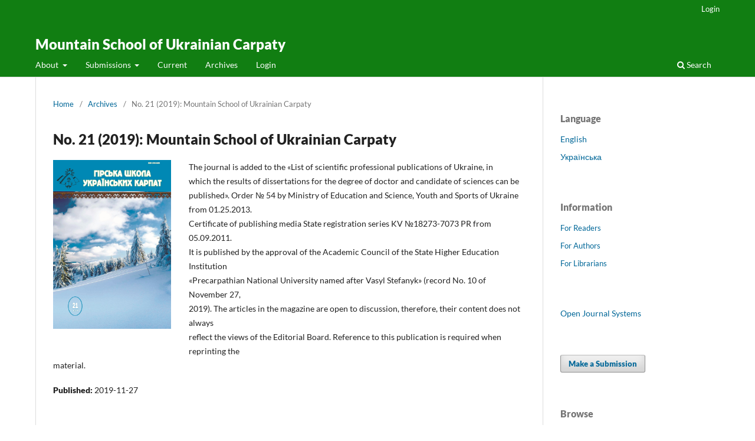

--- FILE ---
content_type: text/html; charset=utf-8
request_url: https://journals.pnu.edu.ua/index.php/msuc/issue/view/119
body_size: 5489
content:
<!DOCTYPE html>
<html lang="en-US" xml:lang="en-US">
<head>
	<meta charset="utf-8">
	<meta name="viewport" content="width=device-width, initial-scale=1.0">
	<title>
		No. 21 (2019): Mountain School of Ukrainian Carpaty
							| Mountain School of Ukrainian Carpaty
			</title>

	
<link rel="icon" href="https://journals.pnu.edu.ua/public/journals/12/favicon_en_US.png">
<meta name="generator" content="Open Journal Systems 3.3.0.16">

<link rel="alternate" type="application/atom+xml" href="https://journals.pnu.edu.ua/index.php/msuc/gateway/plugin/WebFeedGatewayPlugin/atom">
<link rel="alternate" type="application/rdf+xml" href="https://journals.pnu.edu.ua/index.php/msuc/gateway/plugin/WebFeedGatewayPlugin/rss">
<link rel="alternate" type="application/rss+xml" href="https://journals.pnu.edu.ua/index.php/msuc/gateway/plugin/WebFeedGatewayPlugin/rss2">
	<link rel="stylesheet" href="https://journals.pnu.edu.ua/index.php/msuc/$$$call$$$/page/page/css?name=stylesheet" type="text/css" /><link rel="stylesheet" href="https://journals.pnu.edu.ua/index.php/msuc/$$$call$$$/page/page/css?name=font" type="text/css" /><link rel="stylesheet" href="https://journals.pnu.edu.ua/lib/pkp/styles/fontawesome/fontawesome.css?v=3.3.0.16" type="text/css" /><link rel="stylesheet" href="https://journals.pnu.edu.ua/plugins/generic/citations/css/citations.css?v=3.3.0.16" type="text/css" /><link rel="stylesheet" href="https://journals.pnu.edu.ua/plugins/generic/orcidProfile/css/orcidProfile.css?v=3.3.0.16" type="text/css" />
</head>
<body class="pkp_page_issue pkp_op_view" dir="ltr">

	<div class="pkp_structure_page">

				<header class="pkp_structure_head" id="headerNavigationContainer" role="banner">
						
 <nav class="cmp_skip_to_content" aria-label="Jump to content links">
	<a href="#pkp_content_main">Skip to main content</a>
	<a href="#siteNav">Skip to main navigation menu</a>
		<a href="#pkp_content_footer">Skip to site footer</a>
</nav>

			<div class="pkp_head_wrapper">

				<div class="pkp_site_name_wrapper">
					<button class="pkp_site_nav_toggle">
						<span>Open Menu</span>
					</button>
										<div class="pkp_site_name">
																<a href="						https://journals.pnu.edu.ua/index.php/msuc/index
					" class="is_text">Mountain School of Ukrainian Carpaty</a>
										</div>
				</div>

				
				<nav class="pkp_site_nav_menu" aria-label="Site Navigation">
					<a id="siteNav"></a>
					<div class="pkp_navigation_primary_row">
						<div class="pkp_navigation_primary_wrapper">
																				<ul id="navigationPrimary" class="pkp_navigation_primary pkp_nav_list">
								<li class="">
				<a href="https://journals.pnu.edu.ua/index.php/msuc/about">
					About
				</a>
									<ul>
																					<li class="">
									<a href="https://journals.pnu.edu.ua/index.php/msuc/about">
										About the Journal
									</a>
								</li>
																												<li class="">
									<a href="https://journals.pnu.edu.ua/index.php/msuc/about/editorialTeam">
										Editorial Team
									</a>
								</li>
																												<li class="">
									<a href="https://journals.pnu.edu.ua/index.php/msuc/ethics">
										Publication ethics
									</a>
								</li>
																												<li class="">
									<a href="https://journals.pnu.edu.ua/index.php/msuc/certificate">
										Certificate of registration
									</a>
								</li>
																												<li class="">
									<a href="https://journals.pnu.edu.ua/index.php/msuc/about/contact">
										Contact
									</a>
								</li>
																		</ul>
							</li>
								<li class="">
				<a href="https://journals.pnu.edu.ua/index.php/msuc/about/submissions">
					Submissions
				</a>
									<ul>
																					<li class="">
									<a href="https://journals.pnu.edu.ua/index.php/msuc/nstructions">
										Instructions for authors
									</a>
								</li>
																												<li class="">
									<a href="https://journals.pnu.edu.ua/index.php/msuc/reviewing">
										Review procedure
									</a>
								</li>
																												<li class="">
									<a href="https://journals.pnu.edu.ua/index.php/msuc/privacy">
										Privacy statement
									</a>
								</li>
																												<li class="">
									<a href="https://journals.pnu.edu.ua/index.php/msuc/required">
										Manuscript requirements
									</a>
								</li>
																												<li class="">
									<a href="https://journals.pnu.edu.ua/index.php/msuc/policy">
										Open access policy
									</a>
								</li>
																		</ul>
							</li>
								<li class="">
				<a href="https://journals.pnu.edu.ua/index.php/msuc/issue/current">
					Current
				</a>
							</li>
								<li class="">
				<a href="https://journals.pnu.edu.ua/index.php/msuc/issue/archive">
					Archives
				</a>
							</li>
															<li class="">
				<a href="https://journals.pnu.edu.ua/index.php/msuc/login">
					Login
				</a>
							</li>
			</ul>

				

																						<div class="pkp_navigation_search_wrapper">
									<a href="https://journals.pnu.edu.ua/index.php/msuc/search" class="pkp_search pkp_search_desktop">
										<span class="fa fa-search" aria-hidden="true"></span>
										Search
									</a>
								</div>
													</div>
					</div>
					<div class="pkp_navigation_user_wrapper" id="navigationUserWrapper">
							<ul id="navigationUser" class="pkp_navigation_user pkp_nav_list">
															<li class="profile">
				<a href="https://journals.pnu.edu.ua/index.php/msuc/login">
					Login
				</a>
							</li>
										</ul>

					</div>
				</nav>
			</div><!-- .pkp_head_wrapper -->
		</header><!-- .pkp_structure_head -->

						<div class="pkp_structure_content has_sidebar">
			<div class="pkp_structure_main" role="main">
				<a id="pkp_content_main"></a>

<div class="page page_issue">

				<nav class="cmp_breadcrumbs" role="navigation" aria-label="You are here:">
	<ol>
		<li>
			<a href="https://journals.pnu.edu.ua/index.php/msuc/index">
				Home
			</a>
			<span class="separator">/</span>
		</li>
		<li>
			<a href="https://journals.pnu.edu.ua/index.php/msuc/issue/archive">
				Archives
			</a>
			<span class="separator">/</span>
		</li>
		<li class="current" aria-current="page">
			<span aria-current="page">
									No. 21 (2019): Mountain School of Ukrainian Carpaty
							</span>
		</li>
	</ol>
</nav>
		<h1>
			No. 21 (2019): Mountain School of Ukrainian Carpaty
		</h1>
			<div class="obj_issue_toc">

		
		<div class="heading">

									<a class="cover" href="https://journals.pnu.edu.ua/index.php/msuc/issue/view/119">
								<img src="https://journals.pnu.edu.ua/public/journals/12/cover_issue_119_en_US.jpg" alt="					View No. 21 (2019): Mountain School of Ukrainian Carpaty
				">
			</a>
		
							<div class="description">
				<p>The journal is added to the «List of scientific professional publications of Ukraine, in<br>which the results of dissertations for the degree of doctor and candidate of sciences can be<br>published». Order № 54 by Ministry of Education and Science, Youth and Sports of Ukraine<br>from 01.25.2013.<br>Certificate of publishing media State registration series KV №18273-7073 PR from 05.09.2011.<br>It is published by the approval of the Academic Council of the State Higher Education Institution<br>«Precarpathian National University named after Vasyl Stefanyk» (record No. 10 of November 27,<br>2019). The articles in the magazine are open to discussion, therefore, their content does not always<br>reflect the views of the Editorial Board. Reference to this publication is required when reprinting the<br>material.</p>
			</div>
		
																				
							<div class="published">
				<span class="label">
					Published:
				</span>
				<span class="value">
					2019-11-27
				</span>
			</div>
			</div>

				<div class="galleys">
			<h2 id="issueTocGalleyLabel">
				Full Issue
			</h2>
			<ul class="galleys_links">
									<li>
						
	
			

<a class="obj_galley_link pdf" href="https://journals.pnu.edu.ua/index.php/msuc/issue/view/119/89" aria-labelledby=issueTocGalleyLabel>

		
	Випуск повністю (Українська)

	</a>
					</li>
							</ul>
		</div>
	
		<div class="sections">
			<div class="section">
									<h2>
					THEORETICAL AND PEDAGOGICAL PROBLEMS OF MODERN EDUCATION
				</h2>
						<ul class="cmp_article_list articles">
									<li>
						
	
<div class="obj_article_summary">
	
	<h3 class="title">
		<a id="article-1919" href="https://journals.pnu.edu.ua/index.php/msuc/article/view/1919">
			GENERAL RESEARCH METHODS FOR POSITIONING STRATEGIES OF LEADING UNIVERSITIES IN WESTERN EUROPE
		<!--	 -->
		</a>
	</h3>

				<div class="meta">
				<div class="authors">
			Iryna Hyrka
		</div>
		
							<div class="pages">
				5-8
			</div>
		
		
	</div>
	
			<ul class="galleys_links">
																									<li>
																										
	
							

<a class="obj_galley_link pdf" href="https://journals.pnu.edu.ua/index.php/msuc/article/view/1919/2397" aria-labelledby=article-1919>

		
	PDF (Українська)

	</a>
				</li>
																									<li>
																										
	
							

<a class="obj_galley_link pdf" href="https://journals.pnu.edu.ua/index.php/msuc/article/view/1919/2398" aria-labelledby=article-1919>

		
	PDF

	</a>
				</li>
					</ul>
	
	
</div>
					</li>
									<li>
						
	
<div class="obj_article_summary">
	
	<h3 class="title">
		<a id="article-1920" href="https://journals.pnu.edu.ua/index.php/msuc/article/view/1920">
			ENGLISH UTTERANCES IN THE STUDYING PROCESS OF LEARNING SUBJECT
		<!--	 -->
		</a>
	</h3>

				<div class="meta">
				<div class="authors">
			Iryna Zvarych
		</div>
		
							<div class="pages">
				9-13
			</div>
		
		
	</div>
	
			<ul class="galleys_links">
																									<li>
																										
	
							

<a class="obj_galley_link pdf" href="https://journals.pnu.edu.ua/index.php/msuc/article/view/1920/2399" aria-labelledby=article-1920>

		
	PDF (Українська)

	</a>
				</li>
																									<li>
																										
	
							

<a class="obj_galley_link pdf" href="https://journals.pnu.edu.ua/index.php/msuc/article/view/1920/2402" aria-labelledby=article-1920>

		
	PDF

	</a>
				</li>
					</ul>
	
	
</div>
					</li>
									<li>
						
	
<div class="obj_article_summary">
	
	<h3 class="title">
		<a id="article-1921" href="https://journals.pnu.edu.ua/index.php/msuc/article/view/1921">
			THE MODERN TECHNOLOGIES FOR THE CONTROL OF KNOWLEDGE AND SKILLS OF EDUCATION RECIPIENTS
		<!--	 -->
		</a>
	</h3>

				<div class="meta">
				<div class="authors">
			Oksana Kondur, Valerii Ratushniak
		</div>
		
							<div class="pages">
				13-18
			</div>
		
		
	</div>
	
			<ul class="galleys_links">
																									<li>
																										
	
							

<a class="obj_galley_link pdf" href="https://journals.pnu.edu.ua/index.php/msuc/article/view/1921/2403" aria-labelledby=article-1921>

		
	PDF (Українська)

	</a>
				</li>
																									<li>
																										
	
							

<a class="obj_galley_link pdf" href="https://journals.pnu.edu.ua/index.php/msuc/article/view/1921/2404" aria-labelledby=article-1921>

		
	PDF

	</a>
				</li>
					</ul>
	
	
</div>
					</li>
									<li>
						
	
<div class="obj_article_summary">
	
	<h3 class="title">
		<a id="article-1922" href="https://journals.pnu.edu.ua/index.php/msuc/article/view/1922">
			MODERN STANDARDIZED METHODS OF MEASURING THE SELF-CONCEPT OF JUNIOR SCHOOL AGE CHILDREN
		<!--	 -->
		</a>
	</h3>

				<div class="meta">
				<div class="authors">
			Hanna Orlova
		</div>
		
							<div class="pages">
				19-24
			</div>
		
		
	</div>
	
			<ul class="galleys_links">
																									<li>
																										
	
							

<a class="obj_galley_link pdf" href="https://journals.pnu.edu.ua/index.php/msuc/article/view/1922/2405" aria-labelledby=article-1922>

		
	PDF (Українська)

	</a>
				</li>
																									<li>
																										
	
							

<a class="obj_galley_link pdf" href="https://journals.pnu.edu.ua/index.php/msuc/article/view/1922/2406" aria-labelledby=article-1922>

		
	PDF

	</a>
				</li>
					</ul>
	
	
</div>
					</li>
									<li>
						
	
<div class="obj_article_summary">
	
	<h3 class="title">
		<a id="article-1923" href="https://journals.pnu.edu.ua/index.php/msuc/article/view/1923">
			INNOVATIVE TECHNOLOGIES AS A FACTOR FOR THE FORMATION OF A HEALTHY LIFESTYLE OF CHILDREN
		<!--	 -->
		</a>
	</h3>

				<div class="meta">
				<div class="authors">
			Tetyana Pantyuk, Maria Yarushak, Nataliya  Preys, Sophia Potuk
		</div>
		
							<div class="pages">
				25-29
			</div>
		
		
	</div>
	
			<ul class="galleys_links">
																									<li>
																										
	
							

<a class="obj_galley_link pdf" href="https://journals.pnu.edu.ua/index.php/msuc/article/view/1923/2407" aria-labelledby=article-1923>

		
	PDF (Українська)

	</a>
				</li>
																									<li>
																										
	
							

<a class="obj_galley_link pdf" href="https://journals.pnu.edu.ua/index.php/msuc/article/view/1923/2408" aria-labelledby=article-1923>

		
	PDF

	</a>
				</li>
					</ul>
	
	
</div>
					</li>
									<li>
						
	
<div class="obj_article_summary">
	
	<h3 class="title">
		<a id="article-1925" href="https://journals.pnu.edu.ua/index.php/msuc/article/view/1925">
			WORKING WITH A DYSFUNCTIONAL FAMILY IN THE SOCIAL ASSISTANCE SYSTEM IN POLAND
		<!--	 -->
		</a>
	</h3>

				<div class="meta">
				<div class="authors">
			Galina Beiger
		</div>
		
							<div class="pages">
				30-33
			</div>
		
		
	</div>
	
			<ul class="galleys_links">
																									<li>
																										
	
							

<a class="obj_galley_link pdf" href="https://journals.pnu.edu.ua/index.php/msuc/article/view/1925/2409" aria-labelledby=article-1925>

		
	PDF

	</a>
				</li>
					</ul>
	
	
</div>
					</li>
							</ul>
				</div>
			<div class="section">
									<h2>
					HISTORICAL AND PHILOSOPHYCAL ASPECTS OF PEDAGOGICAL RESEARCH
				</h2>
						<ul class="cmp_article_list articles">
									<li>
						
	
<div class="obj_article_summary">
	
	<h3 class="title">
		<a id="article-1926" href="https://journals.pnu.edu.ua/index.php/msuc/article/view/1926">
			LIFE POTENTIAL OF REHABILITATION PEDAGOGY
		<!--	 -->
		</a>
	</h3>

				<div class="meta">
				<div class="authors">
			Ivan Ermakov
		</div>
		
							<div class="pages">
				34-38
			</div>
		
		
	</div>
	
			<ul class="galleys_links">
																									<li>
																										
	
							

<a class="obj_galley_link pdf" href="https://journals.pnu.edu.ua/index.php/msuc/article/view/1926/2410" aria-labelledby=article-1926>

		
	PDF (Українська)

	</a>
				</li>
																									<li>
																										
	
							

<a class="obj_galley_link pdf" href="https://journals.pnu.edu.ua/index.php/msuc/article/view/1926/2411" aria-labelledby=article-1926>

		
	PDF

	</a>
				</li>
					</ul>
	
	
</div>
					</li>
									<li>
						
	
<div class="obj_article_summary">
	
	<h3 class="title">
		<a id="article-1927" href="https://journals.pnu.edu.ua/index.php/msuc/article/view/1927">
			THE MAIN TENDENCIES OF GIRLS’ NATURAL AND MATHEMATICAL EDUCATION IN UKRAINIAN EDUCATIONAL ESTABLISHMENTS OF THE XIX – THE BEGINNING OF THE XX CENTURY
		<!--	 -->
		</a>
	</h3>

				<div class="meta">
				<div class="authors">
			Olena Kokhanovska
		</div>
		
							<div class="pages">
				39-43
			</div>
		
		
	</div>
	
			<ul class="galleys_links">
																									<li>
																										
	
							

<a class="obj_galley_link pdf" href="https://journals.pnu.edu.ua/index.php/msuc/article/view/1927/2412" aria-labelledby=article-1927>

		
	PDF (Українська)

	</a>
				</li>
																									<li>
																										
	
							

<a class="obj_galley_link pdf" href="https://journals.pnu.edu.ua/index.php/msuc/article/view/1927/2413" aria-labelledby=article-1927>

		
	PDF

	</a>
				</li>
					</ul>
	
	
</div>
					</li>
									<li>
						
	
<div class="obj_article_summary">
	
	<h3 class="title">
		<a id="article-1928" href="https://journals.pnu.edu.ua/index.php/msuc/article/view/1928">
			THE DEVELOPMENT OF EDUCATION IN UKRAINE AT THE BEGINNING OF THE XXIST CENTURY: CHANCES AND CHALLENGES
		<!--	 -->
		</a>
	</h3>

				<div class="meta">
				<div class="authors">
			Nataliya Mukan, Oksana Blavt
		</div>
		
							<div class="pages">
				44-49
			</div>
		
		
	</div>
	
			<ul class="galleys_links">
																									<li>
																										
	
							

<a class="obj_galley_link pdf" href="https://journals.pnu.edu.ua/index.php/msuc/article/view/1928/2414" aria-labelledby=article-1928>

		
	PDF (Українська)

	</a>
				</li>
																									<li>
																										
	
							

<a class="obj_galley_link pdf" href="https://journals.pnu.edu.ua/index.php/msuc/article/view/1928/2415" aria-labelledby=article-1928>

		
	PDF

	</a>
				</li>
					</ul>
	
	
</div>
					</li>
									<li>
						
	
<div class="obj_article_summary">
	
	<h3 class="title">
		<a id="article-1929" href="https://journals.pnu.edu.ua/index.php/msuc/article/view/1929">
			PEDAGOGY OF PARTNERSHIP AS A FACTOR OF FORMATION OF EFFECTIVE INTERACTION OF PARTICIPANTS OF THE EDUCATIONAL PROCESS IN THE CONDITIONS OF THE NEW UKRAINIAN SCHOOL
		<!--	 -->
		</a>
	</h3>

				<div class="meta">
				<div class="authors">
			Tatiana Fedirchуk, Vitaliіа Didukh
		</div>
		
							<div class="pages">
				50-54
			</div>
		
		
	</div>
	
			<ul class="galleys_links">
																									<li>
																										
	
							

<a class="obj_galley_link pdf" href="https://journals.pnu.edu.ua/index.php/msuc/article/view/1929/2416" aria-labelledby=article-1929>

		
	PDF (Українська)

	</a>
				</li>
																									<li>
																										
	
							

<a class="obj_galley_link pdf" href="https://journals.pnu.edu.ua/index.php/msuc/article/view/1929/2417" aria-labelledby=article-1929>

		
	PDF

	</a>
				</li>
					</ul>
	
	
</div>
					</li>
							</ul>
				</div>
			<div class="section">
									<h2>
					SOCIO-CULTURAL SPACE OF UKRAINIAN CARPATHIANS REGION AND ITS IMPACT ON THE DEVEL
				</h2>
						<ul class="cmp_article_list articles">
									<li>
						
	
<div class="obj_article_summary">
	
	<h3 class="title">
		<a id="article-1930" href="https://journals.pnu.edu.ua/index.php/msuc/article/view/1930">
			PREPARATION OF FUTURE TEACHERS FOR ECOLOGICAL-LOCAL WORK IN PRIMARY SCHOOL
		<!--	 -->
		</a>
	</h3>

				<div class="meta">
				<div class="authors">
			Lesia  Vysochan, Svitlana Milevska
		</div>
		
							<div class="pages">
				55-59
			</div>
		
		
	</div>
	
			<ul class="galleys_links">
																									<li>
																										
	
							

<a class="obj_galley_link pdf" href="https://journals.pnu.edu.ua/index.php/msuc/article/view/1930/2418" aria-labelledby=article-1930>

		
	PDF (Українська)

	</a>
				</li>
																									<li>
																										
	
							

<a class="obj_galley_link pdf" href="https://journals.pnu.edu.ua/index.php/msuc/article/view/1930/2419" aria-labelledby=article-1930>

		
	PDF

	</a>
				</li>
					</ul>
	
	
</div>
					</li>
									<li>
						
	
<div class="obj_article_summary">
	
	<h3 class="title">
		<a id="article-1931" href="https://journals.pnu.edu.ua/index.php/msuc/article/view/1931">
			FOLKLORE OF PRYKARPATTYA AS A FACTOR OF NATIONAL-PATRIOTIC EDUCATION OF YOUNGER PUPILS
		<!--	 -->
		</a>
	</h3>

				<div class="meta">
				<div class="authors">
			Tatyana Danylyuk
		</div>
		
							<div class="pages">
				60-64
			</div>
		
		
	</div>
	
			<ul class="galleys_links">
																									<li>
																										
	
							

<a class="obj_galley_link pdf" href="https://journals.pnu.edu.ua/index.php/msuc/article/view/1931/2420" aria-labelledby=article-1931>

		
	PDF (Українська)

	</a>
				</li>
																									<li>
																										
	
							

<a class="obj_galley_link pdf" href="https://journals.pnu.edu.ua/index.php/msuc/article/view/1931/2421" aria-labelledby=article-1931>

		
	PDF

	</a>
				</li>
					</ul>
	
	
</div>
					</li>
									<li>
						
	
<div class="obj_article_summary">
	
	<h3 class="title">
		<a id="article-1932" href="https://journals.pnu.edu.ua/index.php/msuc/article/view/1932">
			BASES FOR THE FORMATION OF THE LEXICIAL COMPETENCE OF FUTURE PRIMARY SCHOOL TEACHERS FOR FUTURE PROFESSIONAL ACTIVITY IN THE DIALECT ENVIRONMENT
		<!--	 -->
		</a>
	</h3>

				<div class="meta">
				<div class="authors">
			Larysa Nakonechna
		</div>
		
							<div class="pages">
				65-71
			</div>
		
		
	</div>
	
			<ul class="galleys_links">
																									<li>
																										
	
							

<a class="obj_galley_link pdf" href="https://journals.pnu.edu.ua/index.php/msuc/article/view/1932/2422" aria-labelledby=article-1932>

		
	PDF (Українська)

	</a>
				</li>
																									<li>
																										
	
							

<a class="obj_galley_link pdf" href="https://journals.pnu.edu.ua/index.php/msuc/article/view/1932/2423" aria-labelledby=article-1932>

		
	PDF

	</a>
				</li>
					</ul>
	
	
</div>
					</li>
							</ul>
				</div>
			<div class="section">
									<h2>
					THEORETICAL &amp; METHODOLOGICAL PRINCIPLES OF PROFESSIONAL TRAINING FUTURE TEACHERS
				</h2>
						<ul class="cmp_article_list articles">
									<li>
						
	
<div class="obj_article_summary">
	
	<h3 class="title">
		<a id="article-1933" href="https://journals.pnu.edu.ua/index.php/msuc/article/view/1933">
			THEORETICAL AND METHODOLOGICAL BASES OF TECHNOLOGIES OF FORMATION OF COMMUNICATIVE CULTURE OF TEACHERS-TO-BE
		<!--	 -->
		</a>
	</h3>

				<div class="meta">
				<div class="authors">
			Mariia Oliiar
		</div>
		
							<div class="pages">
				72-77
			</div>
		
		
	</div>
	
			<ul class="galleys_links">
																									<li>
																										
	
							

<a class="obj_galley_link pdf" href="https://journals.pnu.edu.ua/index.php/msuc/article/view/1933/2424" aria-labelledby=article-1933>

		
	PDF (Українська)

	</a>
				</li>
																									<li>
																										
	
							

<a class="obj_galley_link pdf" href="https://journals.pnu.edu.ua/index.php/msuc/article/view/1933/2425" aria-labelledby=article-1933>

		
	PDF

	</a>
				</li>
					</ul>
	
	
</div>
					</li>
									<li>
						
	
<div class="obj_article_summary">
	
	<h3 class="title">
		<a id="article-1934" href="https://journals.pnu.edu.ua/index.php/msuc/article/view/1934">
			PECULIARITIES OF INDIVIDUAL MOBILE ACTIVITY OF STUDENTS OF PEDAGOGICAL SPECIALTIES
		<!--	 -->
		</a>
	</h3>

				<div class="meta">
				<div class="authors">
			Mariia Redkina
		</div>
		
							<div class="pages">
				78-81
			</div>
		
		
	</div>
	
			<ul class="galleys_links">
																									<li>
																										
	
							

<a class="obj_galley_link pdf" href="https://journals.pnu.edu.ua/index.php/msuc/article/view/1934/2426" aria-labelledby=article-1934>

		
	PDF (Українська)

	</a>
				</li>
																									<li>
																										
	
							

<a class="obj_galley_link pdf" href="https://journals.pnu.edu.ua/index.php/msuc/article/view/1934/2427" aria-labelledby=article-1934>

		
	PDF

	</a>
				</li>
					</ul>
	
	
</div>
					</li>
									<li>
						
	
<div class="obj_article_summary">
	
	<h3 class="title">
		<a id="article-1935" href="https://journals.pnu.edu.ua/index.php/msuc/article/view/1935">
			COACHING AS PHILOSOPHY AND TECHNOLOGY OF DEVELOPMENT PROFESSIONAL PEDAGOGICAL EDUCATION
		<!--	 -->
		</a>
	</h3>

				<div class="meta">
				<div class="authors">
			Borys Savchuk, Halyna Bilavych, Yulia Dushenko
		</div>
		
							<div class="pages">
				82-87
			</div>
		
		
	</div>
	
			<ul class="galleys_links">
																									<li>
																										
	
							

<a class="obj_galley_link pdf" href="https://journals.pnu.edu.ua/index.php/msuc/article/view/1935/2428" aria-labelledby=article-1935>

		
	PDF (Українська)

	</a>
				</li>
																									<li>
																										
	
							

<a class="obj_galley_link pdf" href="https://journals.pnu.edu.ua/index.php/msuc/article/view/1935/2429" aria-labelledby=article-1935>

		
	PDF

	</a>
				</li>
					</ul>
	
	
</div>
					</li>
									<li>
						
	
<div class="obj_article_summary">
	
	<h3 class="title">
		<a id="article-1936" href="https://journals.pnu.edu.ua/index.php/msuc/article/view/1936">
			METHODOLOGICAL APPROACHES TO THE DEVELOPMENT OF COMMUNICATIVE CULTURE OF FUTURE EDUCATORS OF PRE-SCHOOL EDUCATION IN THE MAGISTRACY
		<!--	 -->
		</a>
	</h3>

				<div class="meta">
				<div class="authors">
			Aryna Kharkivska
		</div>
		
							<div class="pages">
				88-91
			</div>
		
		
	</div>
	
			<ul class="galleys_links">
																									<li>
																										
	
							

<a class="obj_galley_link pdf" href="https://journals.pnu.edu.ua/index.php/msuc/article/view/1936/2430" aria-labelledby=article-1936>

		
	PDF (Українська)

	</a>
				</li>
																									<li>
																										
	
							

<a class="obj_galley_link pdf" href="https://journals.pnu.edu.ua/index.php/msuc/article/view/1936/2431" aria-labelledby=article-1936>

		
	PDF

	</a>
				</li>
					</ul>
	
	
</div>
					</li>
							</ul>
				</div>
			<div class="section">
									<h2>
					PROBLEMS OF EDUCATION AND UPBRINGING OF CHILDREN IN EDUCATIONAL INSTITUTIONS OF 
				</h2>
						<ul class="cmp_article_list articles">
									<li>
						
	
<div class="obj_article_summary">
	
	<h3 class="title">
		<a id="article-1937" href="https://journals.pnu.edu.ua/index.php/msuc/article/view/1937">
			THE MAIN FEATURES OF DEVELOPING LOGICAL THINKING OF STUDENTS IN CONDITIONS OF EDUCATION DIGIATALIZATION
		<!--	 -->
		</a>
	</h3>

				<div class="meta">
				<div class="authors">
			Olesia Vlasii, Oleg Dovgij
		</div>
		
							<div class="pages">
				92-97
			</div>
		
		
	</div>
	
			<ul class="galleys_links">
																									<li>
																										
	
							

<a class="obj_galley_link pdf" href="https://journals.pnu.edu.ua/index.php/msuc/article/view/1937/2432" aria-labelledby=article-1937>

		
	PDF (Українська)

	</a>
				</li>
																									<li>
																										
	
							

<a class="obj_galley_link pdf" href="https://journals.pnu.edu.ua/index.php/msuc/article/view/1937/2433" aria-labelledby=article-1937>

		
	PDF

	</a>
				</li>
					</ul>
	
	
</div>
					</li>
									<li>
						
	
<div class="obj_article_summary">
	
	<h3 class="title">
		<a id="article-1938" href="https://journals.pnu.edu.ua/index.php/msuc/article/view/1938">
			PREPARATION OF SOCIAL TEACHERS TO INCLUSIVE EDUCATION OF CHILDREN WITH THE SPECIAL NECESSITIES IN THE ENVIRONMENT OF GENERAL EDUCATIONAL INSTITUTIONS
		<!--	 -->
		</a>
	</h3>

				<div class="meta">
				<div class="authors">
			Oksana Vorochshuk, Halyna Lemko
		</div>
		
							<div class="pages">
				98-102
			</div>
		
		
	</div>
	
			<ul class="galleys_links">
																									<li>
																										
	
							

<a class="obj_galley_link pdf" href="https://journals.pnu.edu.ua/index.php/msuc/article/view/1938/2434" aria-labelledby=article-1938>

		
	PDF (Українська)

	</a>
				</li>
																									<li>
																										
	
							

<a class="obj_galley_link pdf" href="https://journals.pnu.edu.ua/index.php/msuc/article/view/1938/2435" aria-labelledby=article-1938>

		
	PDF

	</a>
				</li>
					</ul>
	
	
</div>
					</li>
									<li>
						
	
<div class="obj_article_summary">
	
	<h3 class="title">
		<a id="article-1939" href="https://journals.pnu.edu.ua/index.php/msuc/article/view/1939">
			DEVELOPMENT OF CREATIVITY OF PRESCHOOL CHILDREN IN DIFFERENT TYPES OF EDUCATIONAL ACTIVITIES
		<!--	 -->
		</a>
	</h3>

				<div class="meta">
				<div class="authors">
			Iryna Skomorovska
		</div>
		
							<div class="pages">
				103-107
			</div>
		
		
	</div>
	
			<ul class="galleys_links">
																									<li>
																										
	
							

<a class="obj_galley_link pdf" href="https://journals.pnu.edu.ua/index.php/msuc/article/view/1939/2436" aria-labelledby=article-1939>

		
	PDF (Українська)

	</a>
				</li>
																									<li>
																										
	
							

<a class="obj_galley_link pdf" href="https://journals.pnu.edu.ua/index.php/msuc/article/view/1939/2437" aria-labelledby=article-1939>

		
	PDF

	</a>
				</li>
					</ul>
	
	
</div>
					</li>
							</ul>
				</div>
		</div><!-- .sections -->
</div>
	</div>

	</div><!-- pkp_structure_main -->

									<div class="pkp_structure_sidebar left" role="complementary" aria-label="Sidebar">
				<div class="pkp_block block_language">
	<h2 class="title">
		Language
	</h2>

	<div class="content">
		<ul>
							<li class="locale_en_US current" lang="en-US">
					<a href="https://journals.pnu.edu.ua/index.php/msuc/user/setLocale/en_US?source=%2Findex.php%2Fmsuc%2Fissue%2Fview%2F119">
						English
					</a>
				</li>
							<li class="locale_uk_UA" lang="uk-UA">
					<a href="https://journals.pnu.edu.ua/index.php/msuc/user/setLocale/uk_UA?source=%2Findex.php%2Fmsuc%2Fissue%2Fview%2F119">
						Українська
					</a>
				</li>
					</ul>
	</div>
</div><!-- .block_language -->
<div class="pkp_block block_information">
	<h2 class="title">Information</h2>
	<div class="content">
		<ul>
							<li>
					<a href="https://journals.pnu.edu.ua/index.php/msuc/information/readers">
						For Readers
					</a>
				</li>
										<li>
					<a href="https://journals.pnu.edu.ua/index.php/msuc/information/authors">
						For Authors
					</a>
				</li>
										<li>
					<a href="https://journals.pnu.edu.ua/index.php/msuc/information/librarians">
						For Librarians
					</a>
				</li>
					</ul>
	</div>
</div>
<div class="pkp_block block_developed_by">
	<h2 class="pkp_screen_reader">
		Developed By
	</h2>

	<div class="content">
		<a href="http://pkp.sfu.ca/ojs/">
			Open Journal Systems
		</a>
	</div>
</div>
<div class="pkp_block block_make_submission">
	<h2 class="pkp_screen_reader">
		Make a Submission
	</h2>

	<div class="content">
		<a class="block_make_submission_link" href="https://journals.pnu.edu.ua/index.php/msuc/about/submissions">
			Make a Submission
		</a>
	</div>
</div>
<div class="pkp_block block_browse">
	<h2 class="title">
		Browse
	</h2>

	<nav class="content" role="navigation" aria-label="Browse">
		<ul>
					</ul>
	</nav>
</div><!-- .block_browse -->

			</div><!-- pkp_sidebar.left -->
			</div><!-- pkp_structure_content -->

<div class="pkp_structure_footer_wrapper" role="contentinfo">
	<a id="pkp_content_footer"></a>

	<div class="pkp_structure_footer">

					<div class="pkp_footer_content">
				<p>© <a href="https://pnu.edu.ua/">VASYL STEFANYK PRECARPATIAN NATIONAL UNIVERSITY</a>, 2006-2021<img src="/public/site/images/olesia/jornal_name2.png"></p>
			</div>
		
		<div class="pkp_brand_footer" role="complementary">
			<a href="https://journals.pnu.edu.ua/index.php/msuc/about/aboutThisPublishingSystem">
				<img alt="More information about the publishing system, Platform and Workflow by OJS/PKP." src="https://journals.pnu.edu.ua/templates/images/ojs_brand.png">
			</a>
		</div>
	</div>
</div><!-- pkp_structure_footer_wrapper -->

</div><!-- pkp_structure_page -->

<script src="https://journals.pnu.edu.ua/lib/pkp/lib/vendor/components/jquery/jquery.js?v=3.3.0.16" type="text/javascript"></script><script src="https://journals.pnu.edu.ua/lib/pkp/lib/vendor/components/jqueryui/jquery-ui.js?v=3.3.0.16" type="text/javascript"></script><script src="https://journals.pnu.edu.ua/plugins/themes/default/js/lib/popper/popper.js?v=3.3.0.16" type="text/javascript"></script><script src="https://journals.pnu.edu.ua/plugins/themes/default/js/lib/bootstrap/util.js?v=3.3.0.16" type="text/javascript"></script><script src="https://journals.pnu.edu.ua/plugins/themes/default/js/lib/bootstrap/dropdown.js?v=3.3.0.16" type="text/javascript"></script><script src="https://journals.pnu.edu.ua/plugins/themes/default/js/main.js?v=3.3.0.16" type="text/javascript"></script>


</body>
</html>


--- FILE ---
content_type: text/css;charset=UTF-8
request_url: https://journals.pnu.edu.ua/index.php/msuc/$$$call$$$/page/page/css?name=font
body_size: 337
content:
@font-face{font-family:'Lato';font-style:normal;font-weight:400;src:url('//journals.pnu.edu.ua/plugins/themes/default/fonts/lato-v17-latin-ext_latin-regular.eot');src:local(''),url('//journals.pnu.edu.ua/plugins/themes/default/fonts/lato-v17-latin-ext_latin-regular.eot?#iefix') format('embedded-opentype'),url('//journals.pnu.edu.ua/plugins/themes/default/fonts/lato-v17-latin-ext_latin-regular.woff2') format('woff2'),url('//journals.pnu.edu.ua/plugins/themes/default/fonts/lato-v17-latin-ext_latin-regular.woff') format('woff'),url('//journals.pnu.edu.ua/plugins/themes/default/fonts/lato-v17-latin-ext_latin-regular.ttf') format('truetype'),url('//journals.pnu.edu.ua/plugins/themes/default/fonts/lato-v17-latin-ext_latin-regular.svg#Lato') format('svg');font-display:swap}@font-face{font-family:'Lato';font-style:italic;font-weight:400;src:url('//journals.pnu.edu.ua/plugins/themes/default/fonts/lato-v17-latin-ext_latin-italic.eot');src:local(''),url('//journals.pnu.edu.ua/plugins/themes/default/fonts/lato-v17-latin-ext_latin-italic.eot?#iefix') format('embedded-opentype'),url('//journals.pnu.edu.ua/plugins/themes/default/fonts/lato-v17-latin-ext_latin-italic.woff2') format('woff2'),url('//journals.pnu.edu.ua/plugins/themes/default/fonts/lato-v17-latin-ext_latin-italic.woff') format('woff'),url('//journals.pnu.edu.ua/plugins/themes/default/fonts/lato-v17-latin-ext_latin-italic.ttf') format('truetype'),url('//journals.pnu.edu.ua/plugins/themes/default/fonts/lato-v17-latin-ext_latin-italic.svg#Lato') format('svg');font-display:swap}@font-face{font-family:'Lato';font-style:normal;font-weight:900;src:url('//journals.pnu.edu.ua/plugins/themes/default/fonts/lato-v17-latin-ext_latin-900.eot');src:local(''),url('//journals.pnu.edu.ua/plugins/themes/default/fonts/lato-v17-latin-ext_latin-900.eot?#iefix') format('embedded-opentype'),url('//journals.pnu.edu.ua/plugins/themes/default/fonts/lato-v17-latin-ext_latin-900.woff2') format('woff2'),url('//journals.pnu.edu.ua/plugins/themes/default/fonts/lato-v17-latin-ext_latin-900.woff') format('woff'),url('//journals.pnu.edu.ua/plugins/themes/default/fonts/lato-v17-latin-ext_latin-900.ttf') format('truetype'),url('//journals.pnu.edu.ua/plugins/themes/default/fonts/lato-v17-latin-ext_latin-900.svg#Lato') format('svg');font-display:swap}@font-face{font-family:'Lato';font-style:italic;font-weight:900;src:url('//journals.pnu.edu.ua/plugins/themes/default/fonts/lato-v17-latin-ext_latin-900italic.eot');src:local(''),url('//journals.pnu.edu.ua/plugins/themes/default/fonts/lato-v17-latin-ext_latin-900italic.eot?#iefix') format('embedded-opentype'),url('//journals.pnu.edu.ua/plugins/themes/default/fonts/lato-v17-latin-ext_latin-900italic.woff2') format('woff2'),url('//journals.pnu.edu.ua/plugins/themes/default/fonts/lato-v17-latin-ext_latin-900italic.woff') format('woff'),url('//journals.pnu.edu.ua/plugins/themes/default/fonts/lato-v17-latin-ext_latin-900italic.ttf') format('truetype'),url('//journals.pnu.edu.ua/plugins/themes/default/fonts/lato-v17-latin-ext_latin-900italic.svg#Lato') format('svg');font-display:swap}